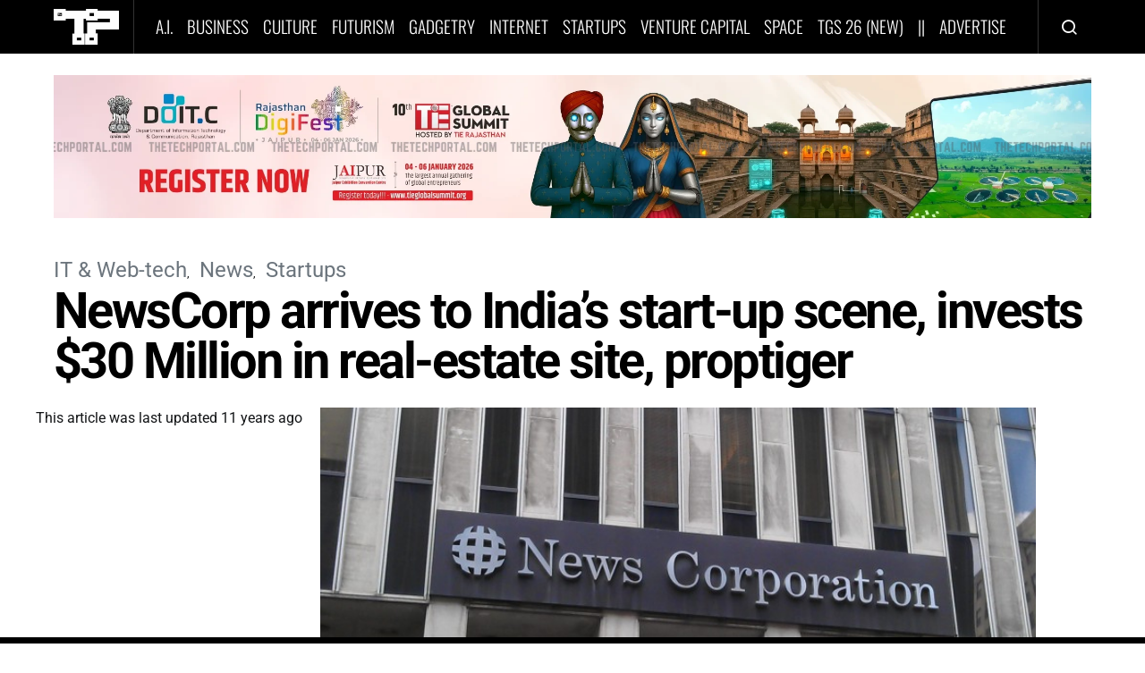

--- FILE ---
content_type: text/html; charset=utf-8
request_url: https://www.google.com/recaptcha/api2/aframe
body_size: 182
content:
<!DOCTYPE HTML><html><head><meta http-equiv="content-type" content="text/html; charset=UTF-8"></head><body><script nonce="7mwWHC6m0qyNwccTDvawqA">/** Anti-fraud and anti-abuse applications only. See google.com/recaptcha */ try{var clients={'sodar':'https://pagead2.googlesyndication.com/pagead/sodar?'};window.addEventListener("message",function(a){try{if(a.source===window.parent){var b=JSON.parse(a.data);var c=clients[b['id']];if(c){var d=document.createElement('img');d.src=c+b['params']+'&rc='+(localStorage.getItem("rc::a")?sessionStorage.getItem("rc::b"):"");window.document.body.appendChild(d);sessionStorage.setItem("rc::e",parseInt(sessionStorage.getItem("rc::e")||0)+1);localStorage.setItem("rc::h",'1768090805750');}}}catch(b){}});window.parent.postMessage("_grecaptcha_ready", "*");}catch(b){}</script></body></html>